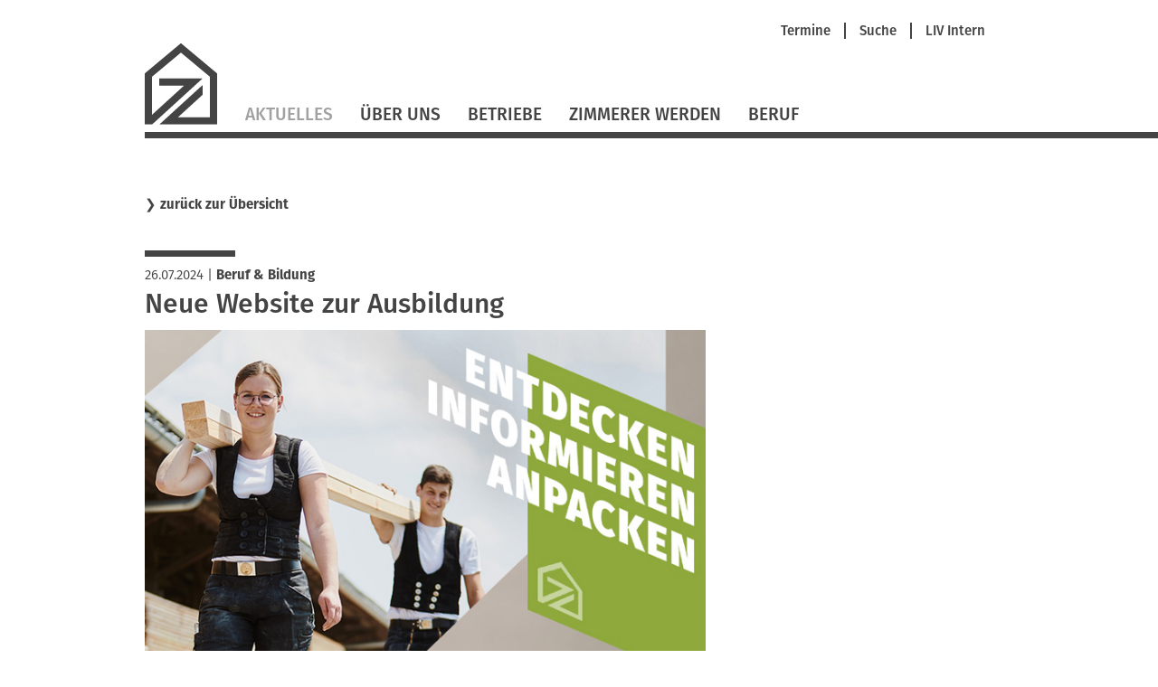

--- FILE ---
content_type: text/css
request_url: https://www.zimmerer-freising.de/assets/tablesorter/css/tablesorter.min.css?v=54af7ed9
body_size: 172
content:
table.sortable thead th{background-image:url(../images/default.svg);background-repeat:no-repeat;background-position:center right}table.sortable thead th.tablesorter-headerAsc{background-image:url(../images/asc.svg)}table.sortable thead th.tablesorter-headerDesc{background-image:url(../images/desc.svg)}

--- FILE ---
content_type: text/javascript
request_url: https://www.zimmerer-freising.de/files/themes/liv/js/dynamiccontent.js?v=b1805347
body_size: 7925
content:
jQuery(function($) {
	var makeRequest = function() {
		var activeCategory = $('#dynamiccontent_category').children('option:selected').attr('value');
		if (activeCategory == '')
			return;
		if (activeCategory == undefined)
			activeCategory = $('#dynamiccontent_category').attr('data-default');
		var sortOrder = $('#dynamiccontent_sort').children('option:selected').attr('value');
		if (sortOrder == undefined)
			sortOrder = $('#dynamiccontent_sort').attr('data-default');
		var pageAlias = $(this).parents('.dynamiccontentstart').attr('data-baseurl');
		var url;
		if ($('#dynamiccontent_sort').length > 0)
			url = '/' + pageAlias + '/kategorie/' + activeCategory + '/sortierung/' + sortOrder + '.html';
		else
			url = '/' + pageAlias + '/kategorie/' + activeCategory + '.html';
	
		window.location.href = url;
	};

	$('#dynamiccontent_category, #dynamiccontent_sort').change(function() {
		makeRequest.apply($(this));
	});


	var animationSpeed = 400;
	var dynamiccontentWrapperHeight;
	var defaultDynamicImageWidth = $('.dynamiccontentimageContainer').width();
	var dynamiccontentimage = {
		'activate': function(callback) {
			var t = $(this);
			t.find('.shortinfo').fadeOut(animationSpeed/3, function() {
				t.find('.fullinfo').css('visibility', 'hidden').show();
				var pos = t.position();
				var positionOptions = { 'position': 'absolute', 'z-index': '100', 'left': 0, 'right': 'auto' };
				if (parseInt(pos.left) > '200')
					positionOptions = { 'position': 'absolute', 'z-index': '100', 'left': 'auto', 'right': 0 };  
				


				t.children('.dynamiccontentimageContainer').css(positionOptions).animate({ 'width': '100%' }, { step: function(now, tween) {					                     var h = $(this).height();
						$(this).find('.closeImage').fadeIn(animationSpeed/2);
						var position = $(this).parents('.dynamiccontentimage').position();
						var p = $('#dynamiccontentWrapper');
						dynamiccontentWrapperHeight = p.height();
						var d = parseInt(position.top) + parseInt(h) + $(this).parents('.dynamiccontentimage').children('.fullinfo').height() - parseInt(p.height());
						if (d > 0)
							p.height(d + p.height()); 
				}, 'duration': animationSpeed, 'complete': function() {
					t.find('.fullinfo').hide().css('visibility', 'visible').fadeIn(animationSpeed/2);
				//	t.find('.fullinfo').children().hide().css('visibility', 'visible').fadeIn(animationSpeed/3);
					$.isFunction(callback) && callback();
					t.addClass('active');
				}});
			});
		},
		'deactivate': function() {
			var t = $(this);
			t.find('.closeImage').hide();
//			t.css({'position': 'static', 'width': '320px'});
			t.find('.fullinfo').fadeOut(animationSpeed/3, function() {
//				t.find('img.dynamiccontent_image_src').animate({ 'width': 'auto', 'max-width': '100%' });
				t.children('.dynamiccontentimageContainer').animate({'width': defaultDynamicImageWidth }, { 'duration': animationSpeed, 'complete': function() {
				t.find('.shortinfo').fadeIn(animationSpeed/3);
				$('#dynamiccontentWrapper').height('auto');
				$(this).css('position', 'static');
				t.removeClass('active');
				}});

			});
		}
	};

	$('.dynamiccontentimage .showFullInfo').click(function(e) {
		e.preventDefault();
		if ($('.dynamiccontentimage.active').length > 0)
			dynamiccontentimage.deactivate.apply($('.dynamiccontentimage.active').removeClass('active'));
		dynamiccontentimage.activate.apply($(this).parents('.dynamiccontentimage').addClass('active'));
	});

	$('.dynamiccontentimage .closeImage').click(function(e) {
		e.preventDefault();
		if ($('.dynamiccontentimage.active').length > 0)
			dynamiccontentimage.deactivate.apply($('.dynamiccontentimage.active').removeClass('active'));
//		dynamiccontentimage.activate.apply($(this).parents('.dynamiccontentimage').addClass('active'));
	});


	var redirectDownloadImage = function(image) {
                var pageAlias = $('.dynamiccontentstart').attr('data-baseurl');
                var url = '' + pageAlias + '/download/' + encodeURIComponent(image) + '.html';
                window.location.href = url;

	}

	$('.dynamiccontentimage .downloadImage').click(function(e) {
		e.preventDefault();
		var p = $(this).parents('.dynamiccontentimage');
		var checkbox = p.find('.downloadImageCheck input[type=checkbox]').get(0);
		if (checkbox.checked) 
			redirectDownloadImage(p.find('.downloadImageCheck').attr('data-image'));
		else
			p.find('.pleaseCheckAGB').css('visibility', 'visible').animate({ 'opacity': 1 });				
	});

	$('.dynamiccontentimage .downloadImageCheck input[type=checkbox]').change(function() {
		var p = $(this).parents('.dynamiccontentimage');
		if (this.checked) 
			p.find('.pleaseCheckAGB').css('visibility', 'visible').animate({ 'opacity': 0 });				

	});

	$('.dynamiccontentHideVideo').hide();
	$('.dynamiccontentYoutubePreviewContainer,.dynamiccontentShowVideo a').click(function(e) {
console.log("blub");
//	$('.dynamiccontentYoutubePlayButton, .dynamiccontentShowVideo a').click(function(e) {
	/*	e.preventDefault();
		var p = $(this).parents('.dynamiccontentyoutube');
		$('.dynamiccontentyoutube.active').removeClass('active').find('.dynamiccontentHideVideo a').trigger('click');
		p.find('.dynamiccontentYoutubePlayButton').fadeOut('fast');
		p.find('.dynamiccontentShowVideo').animate({'opacity': '0' }, function() { $(this).css('opacity', 1).hide(); });
		p.find('.dynamiccontent_youtube_description').fadeOut(animationSpeed, function() {
			p.find('.dynamiccontent_youtube_preview').animate({ 'width': '100%' }, animationSpeed, function() {
				p.addClass('active');
				p.find('.dynamiccontent_youtube_description').slideDown(animationSpeed);
				var video = p.find('.dynamiccontent_youtube_video iframe');
				video.show().width(video.attr('data-width')).height(video.attr('data-height')).attr('src', video.attr('data-src').replace('watch?v=', 'embed/'));
				p.find('.dynamiccontent_youtube_video').show();
				p.find('.dynamiccontentHideVideo').slideDown();
			});
		}); */
		e.preventDefault();
		var p = $(this).parents('.dynamiccontentyoutube');
		var activeVideo = $('.dynamiccontentyoutube.active');
		callback = function() {
			p.addClass('active');
			p.find('.dynamiccontentYoutubePlayButton').fadeOut('fast');
			p.find('.disclaimer').fadeOut('fast');
			p.find('.dynamiccontentShowVideo').animate({'opacity': '0' }, function() { $(this).css('opacity', 1).hide(); });
			var video = p.find('.dynamiccontent_youtube_video iframe');
			video.show().width(video.attr('data-width')).height(video.attr('data-height')).attr('src', video.attr('data-src').replace('watch?v=', 'embed/'));
			p.find('.dynamiccontent_youtube_video').show();
			p.find('.dynamiccontent_youtube_preview').animate({ 'width': '100%' }, animationSpeed, function() {
				p.find('.dynamiccontentHideVideo').fadeIn();			
			 });

		}
		if (activeVideo.length > 0)
			activeVideo.removeClass('active').find('.dynamiccontentHideVideo a').trigger('click');
		callback();
	});

	$('.dynamiccontentHideVideo').click(function(e) {
		e.preventDefault();
		$(this).fadeOut();
		var p = $(this).parents('.dynamiccontentyoutube');
		$('.dynamiccontentyoutube.active').removeClass('active');
		p.find('.dynamiccontentYoutubePlayButton').fadeIn('fast');
		p.find('iframe').attr('src', '').hide();
		p.find('.dynamiccontent_youtube_preview').animate({ 'width': '18.75em' }, animationSpeed, function() {
			p.find('.dynamiccontentShowVideo').show();
			p.find('.disclaimer').show();
		});
	});


	$('.dynamiccontent_facebook_preview .dynamiccontentFacebookPlayButton').click(function(e) {
console.log("facebook");
		var p = $(this).parents('.dynamiccontentfacebook');
		p.addClass('active');
		p.find('img.dynamiccontentPreviewImage').fadeOut('fast');
		p.find('.dynamiccontentFacebookPlayButton').fadeOut('fast');
		p.find('.disclaimer').fadeOut('fast');
		var video = p.find('.dynamiccontent_facebook_video iframe');
		video.show().width(video.attr('data-width')).height(video.attr('data-height')).attr('src', video.attr('data-src'));
		p.find('.dynamiccontent_facebook_video').show();
	});
});
